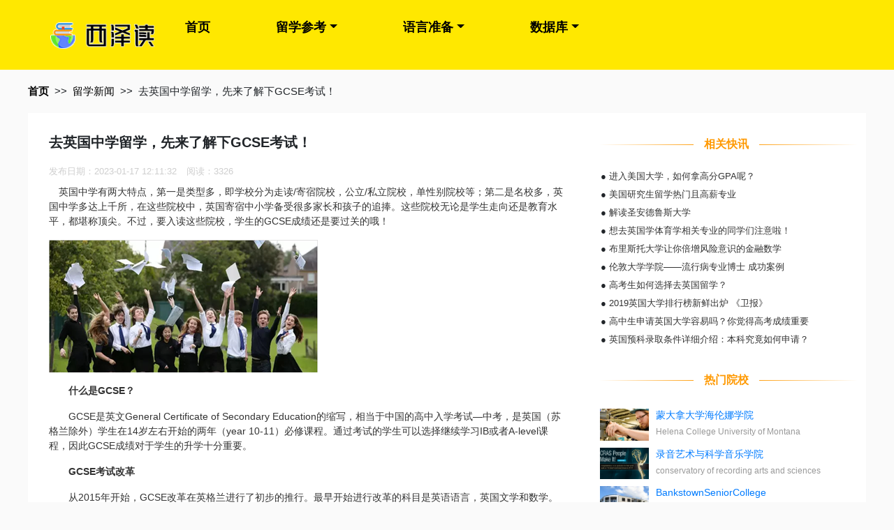

--- FILE ---
content_type: text/html; charset=UTF-8
request_url: https://www.xz-edu.com/news/content-1-9044.html
body_size: 9291
content:
<!DOCTYPE html>
<html lang="zh-CN">

<head>
    <meta charset="UTF-8">
    <meta name="viewport" content="width=device-width, initial-scale=1.0">
    <meta http-equiv="X-UA-Compatible" content="ie=edge">
    <meta name="applicable-device" content="pc,mobile" />
    <title>去英国中学留学，先来了解下GCSE考试！-西泽读留学</title>
<meta name="keywords" content="去英国中学留学，先来了解下GCSE考试！">
<meta name="description" content="GCSE考试相当于中国的中考，是英国（苏格兰除外）学生在14岁左右开始的两年（year 10-11）必修课程。英国中学有两大特点，第一是类型多，即学校分为走读/寄宿院校，公立/私立...">


    <link rel="stylesheet" href="https://www.xz-edu.com/css/bootstrap.min.css" />
    <link rel="stylesheet" href="https://www.xz-edu.com/css/def.css?v=20231205" />
    <link rel="stylesheet" href="https://www.xz-edu.com/css/move.css?v=20231205" />
    <link rel="canonical" href="https://www.xz-edu.com/news/content-1-9044.html">
    <!-- 日历 -->
    <link rel="stylesheet" type="text/css" href="https://www.xz-edu.com/js/font-awesome.min.css">
    <link rel="stylesheet" href="https://www.xz-edu.com/js/calendar/calendar.css" />
    <meta name="csrf-token" content="llhbmE7LEbinM27PzZtQWU1uBWd4VVJzjb3VKDxY">
    <script src="https://www.xz-edu.com/js/jquery.min.js"></script>
</head>

<body class="pc">
    <header>
        <nav>
    <ul class="logo">
        <li><img src="/images/logo.png" alt="西泽读" width="149"></li>
        <li class="navbar">
            
            <a href="javascript:;" class="navbar-toggle collapsed">
                <span class="icon-bar"></span>
                <span class="icon-bar"></span>
                <span class="icon-bar"></span>
            </a>
        </li>
    </ul>
    <div class="nav-right">
    <div class="contacter" style="width:296px;height:88px">
        
    </div>
    <ul class="navurl">
        <li><a href="/">首页</a></li>
        <li class="dropdown"><a href="https://www.xz-edu.com/lxzx/list-1.html" class="btn dropdown-toggle">留学参考</a>
            <div class="dropdown-menu custom-menu1">
                <a class="dropdown-item" href="https://www.xz-edu.com/lxzx/list-1.html">留学新闻</a>
                <a class="dropdown-item" href="https://www.xz-edu.com/lxzx/list-2.html">留学须知</a>
                <a class="dropdown-item" href="https://www.xz-edu.com/lxzx/list-3.html">选校参考</a>
                <a class="dropdown-item" href="https://www.xz-edu.com/lxzx/list-4.html">专业指导</a>
                <a class="dropdown-item" href="https://www.xz-edu.com/lxzx/list-5.html">材料准备</a>
                <a class="dropdown-item" href="https://www.xz-edu.com/lxzx/list-6.html">留学生活</a>
                
                <a class="dropdown-item" href="https://www.xz-edu.com/lxzx/list-8.html">专题导读</a>
            </div>
        </li>
        <li class="dropdown"><a href="https://www.xz-edu.com/lang/IELTS.html" class="btn dropdown-toggle">语言准备</a>
            <div class="dropdown-menu">
                                <a class="dropdown-item" href="https://www.xz-edu.com/lang/IELTS.html">IELTS</a>
                                <a class="dropdown-item" href="https://www.xz-edu.com/lang/TOEFL.html">TOEFL</a>
                                <a class="dropdown-item" href="https://www.xz-edu.com/lang/SAT.html">SAT</a>
                                <a class="dropdown-item" href="https://www.xz-edu.com/lang/GMAT.html">GMAT</a>
                                <a class="dropdown-item" href="https://www.xz-edu.com/lang/GRE.html">GRE</a>
                            </div>
        </li>
        <li class="dropdown"><a href="https://www.xz-edu.com/yxk/list-0-0-0.html" class="btn dropdown-toggle">数据库</a>
            <div class="dropdown-menu">
                <a class="dropdown-item" href="https://www.xz-edu.com/yxk/list-0-0-0.html">院校库</a>
                <a class="dropdown-item" href="https://www.xz-edu.com/major-1.html">专业库</a>
            </div>
        </li>
        
        
        
    </ul>
    </div>
</nav>
    </header>

    <div class="container">
    <div class="row guide">
        <ul>
            <li><a href="/">首页</a></li>
            <li>&gt;&gt;</li>
            <li><a href="https://www.xz-edu.com/lxzx/list-1.html">留学新闻</a></li>
            <li>&gt;&gt;</li>
            <li>去英国中学留学，先来了解下GCSE考试！</li>
        </ul>
    </div>
</div>

<div class="container lang-content">
    <div class="row">
        <div class="col-md-8">
            <div>
                <h1>去英国中学留学，先来了解下GCSE考试！</h1>
                <div class="info">
                    <span>发布日期：2023-01-17 12:11:32</span>
                    <span>阅读：3326</span>
                    
                </div>
                <div class="content"><div class="article-content">
            <p>　<span>英国中学有两大特点，第一是类型多，即学校分为走读/寄宿院校，公立/私立院校，单性别院校等；第二是名校多，英国中学多达上千所，在这些院校中，英国寄宿中小学备受很多家长和孩子的追捧。这些院校无论是学生走向还是教育水平，都堪称顶尖。不过，要入读这些院校，学生的GCSE成绩还是要过关的哦！</span></p><p><img title="去英国中学留学，先来了解下GCSE考试！" alt="去英国中学留学，先来了解下GCSE考试！" src="/images/news/ee10e3c8475884a1e179b7f01a3d1755.png"> </p><p>　　<span><b>什么是GCSE？</b></span></p><p>　　<span>GCSE是英文General Certificate of Secondary Education的缩写，相当于中国的高中入学考试—中考，是英国（苏格兰除外）学生在14岁左右开始的两年（year 10-11）必修课程。通过考试的学生可以选择继续学习IB或者A-level课程，因此GCSE成绩对于学生的升学十分重要。</span> </p><p>　　<span><b>GCSE</b><b>考试改革</b></span></p><p>　　<span>从2015年开始，GCSE改革在英格兰进行了初步的推行。最早开始进行改革的科目是英语语言，英国文学和数学。2017年是GCSE第一次使用新的考试体系对学生的学术水平进行评估。总体来说，GCSE的难度增加了不少：</span> </p><p>　　<span>♦</span><span>大部分课程的考试将在两年的学习全部结束时进行，而不是在每一门课程结束时进行</span> </p><p>　　<span>♦</span><span>考试形式将以论文为主，减少选择题数量</span><span> </span></p><p>　　<span>♦</span><span>考试内容难度增大，英语文学考察范围扩大，数学内容增多</span> </p><p>　　<span>♦</span><span>必须选择至少两门科学课程</span> </p><p>　　<span>♦</span><span>绝大多数课程将不再有作业和评估（艺术、舞蹈、戏剧等科目除外）</span> </p><p>　　<span><b>GCSE</b><b>如何选课？</b></span></p><p>　　<span>学生在选择GCSE的课程之前，最好先想清楚自己进入大学后，想要学习的专业是什么，这样大学的招生官会看到学生坚持与热爱，提高录取率。除了考虑到未来专业的因素之外，学生还要结合自己的兴趣，选择自己感兴趣的科目，兴趣是最好的老师。总而言之，GCSE选课要遵循以下四大法则：</span> </p><p>　　<span>♦</span><span>选择自己擅长的才会感兴趣</span> </p><p>　　<span>♦</span><span>不确定大学学什么，可以选英语、数学、科学、历史、地理、语言等</span> </p><p>　　<span>♦</span><span>不要看好朋友选什么你就选什么</span> </p><p></p><p>　　<span>♦</span><span>如果有目标专业，看看入学要求再选课</span> </p>
          </div>
          </div>
            </div>
            
        </div>
        <div class="col-md-4">
            <div class="row">
                <h6 class="base-line">
                    <span>相关快讯</span>
                </h6>
                <div class="onews">
                    <ul>
                                                <li>●
                            <a
                                href="https://www.xz-edu.com/news/content-1-7710.html">进入美国大学，如何拿高分GPA呢？</a>
                        </li>
                                                <li>●
                            <a
                                href="https://www.xz-edu.com/news/content-1-7714.html">美国研究生留学热门且高薪专业</a>
                        </li>
                                                <li>●
                            <a
                                href="https://www.xz-edu.com/news/content-1-7717.html">解读圣安德鲁斯大学</a>
                        </li>
                                                <li>●
                            <a
                                href="https://www.xz-edu.com/news/content-1-7718.html">想去英国学体育学相关专业的同学们注意啦！</a>
                        </li>
                                                <li>●
                            <a
                                href="https://www.xz-edu.com/news/content-1-7719.html">布里斯托大学让你倍增风险意识的金融数学</a>
                        </li>
                                                <li>●
                            <a
                                href="https://www.xz-edu.com/news/content-1-7722.html">伦敦大学学院——流行病专业博士 成功案例</a>
                        </li>
                                                <li>●
                            <a
                                href="https://www.xz-edu.com/news/content-1-7723.html">高考生如何选择去英国留学？</a>
                        </li>
                                                <li>●
                            <a
                                href="https://www.xz-edu.com/news/content-1-7724.html">2019英国大学排行榜新鲜出炉 《卫报》</a>
                        </li>
                                                <li>●
                            <a
                                href="https://www.xz-edu.com/news/content-1-7727.html">高中生申请英国大学容易吗？你觉得高考成绩重要</a>
                        </li>
                                                <li>●
                            <a
                                href="https://www.xz-edu.com/news/content-1-7728.html">英国预科录取条件详细介绍：本科究竟如何申请？</a>
                        </li>
                                            </ul>
                </div>
            </div>
            <div class="row">
                <p class="base-line">
    <span>热门院校</span>
</p>
<div class="container-fluid">
    <ul>
                    <li class="news-hot-school">
                <div class="img">
                                            <img src="/images/school/98a040e689480bf51b7e9026995147c1.jpg" alt="蒙大拿大学海伦娜学院">
                                    </div>
                <div class="introduce">
                    <a href="https://www.xz-edu.com/yxk/introduce/-4553-0-0.html" target="_blank">蒙大拿大学海伦娜学院</a>
                    <p>Helena College University of Montana</p>
                </div>
            </li>
                    <li class="news-hot-school">
                <div class="img">
                                            <img src="/images/school/044723285139f12e422255fad25de251.jpg" alt="录音艺术与科学音乐学院">
                                    </div>
                <div class="introduce">
                    <a href="https://www.xz-edu.com/yxk/introduce/-3572-0-0.html" target="_blank">录音艺术与科学音乐学院</a>
                    <p>conservatory of recording arts and sciences</p>
                </div>
            </li>
                    <li class="news-hot-school">
                <div class="img">
                                            <img src="/images/school/51e924743ab92663837bdf0f6daf48d6.jpg" alt="BankstownSeniorCollege">
                                    </div>
                <div class="introduce">
                    <a href="https://www.xz-edu.com/yxk/introduce/-3592-0-0.html" target="_blank">BankstownSeniorCollege</a>
                    <p>Bankstown Senior College</p>
                </div>
            </li>
                    <li class="news-hot-school">
                <div class="img">
                                            <img src="/images/school/9008a5a8187b45d272595e12fb743601.jpg" alt="KeysboroughSecondaryCollege">
                                    </div>
                <div class="introduce">
                    <a href="https://www.xz-edu.com/yxk/introduce/-3308-0-0.html" target="_blank">KeysboroughSecondaryCollege</a>
                    <p>Keysborough Secondary College</p>
                </div>
            </li>
                    <li class="news-hot-school">
                <div class="img">
                                            <img src="/images/school/6e07615794a03b6748d3f6158b1f4b88.jpeg" alt="圣达菲艺术设计大学">
                                    </div>
                <div class="introduce">
                    <a href="https://www.xz-edu.com/yxk/introduce/-1348-0-0.html" target="_blank">圣达菲艺术设计大学</a>
                    <p>Santa Fe University of Art and Design</p>
                </div>
            </li>
                    <li class="news-hot-school">
                <div class="img">
                                            <img src="/images/school/c2d29878ad7fe1649bbfa718807be9b9.jpg" alt="皇家文理学校">
                                    </div>
                <div class="introduce">
                    <a href="https://www.xz-edu.com/yxk/introduce/-2087-0-0.html" target="_blank">皇家文理学校</a>
                    <p>Royal Grammar School</p>
                </div>
            </li>
                    <li class="news-hot-school">
                <div class="img">
                                            <img src="/images/school/68c8fb50ee0705209b5ecde29510b0d5.jpg" alt="林顿州立学院">
                                    </div>
                <div class="introduce">
                    <a href="https://www.xz-edu.com/yxk/introduce/-4457-0-0.html" target="_blank">林顿州立学院</a>
                    <p>Lyndon State College</p>
                </div>
            </li>
                    <li class="news-hot-school">
                <div class="img">
                                            <img src="/images/school/780217b8b7cfecbb17e55f9a7449d8b0.jpg" alt="考利县社区学院与地区职业技术学校">
                                    </div>
                <div class="introduce">
                    <a href="https://www.xz-edu.com/yxk/introduce/-3794-0-0.html" target="_blank">考利县社区学院与地区职业技术学校</a>
                    <p>Cowley County Community College and Area Vocational-Technical School</p>
                </div>
            </li>
                    <li class="news-hot-school">
                <div class="img">
                                            <img src="/images/school/cf4fd38170d68abafd4571203ac98cc5.jpg" alt="瑞尔森大学">
                                    </div>
                <div class="introduce">
                    <a href="https://www.xz-edu.com/yxk/introduce/-2570-0-0.html" target="_blank">瑞尔森大学</a>
                    <p>Ryerson University</p>
                </div>
            </li>
                    <li class="news-hot-school">
                <div class="img">
                                            <img src="/images/school/aa14fdbac84b36def762c7580b2162d1.jpg" alt="迈阿密广告学校">
                                    </div>
                <div class="introduce">
                    <a href="https://www.xz-edu.com/yxk/introduce/-3432-0-0.html" target="_blank">迈阿密广告学校</a>
                    <p>Miami Ad School</p>
                </div>
            </li>
            </ul>
</div>
            </div>
            <div class="row">
                <p class="base-line">
    <span>热门专业</span>
</p>
<div class="onews">
    <ul>
                    <li>● <a href="https://www.xz-edu.com/major/detailed-370-7.html" alt="法学专业是日本留学传统热门专业。每年都有众多学生申请日本法学专业，其中东京大学、庆应义塾大学、一桥大学等法学名校是大部分学生奋斗的目标。 
纵观日本大学的法学专业设置，本科法学部，一般包括法学科和政治学科;研究生院大致分为法学研究科和法务研究科(法科大学院)两种。法学研究科往往和政治学相关，主要以培养法律方面的研究型学者为主。法务研究科(法科大学院)则是为了培养律师、法官等法律人才为目的。日本法学专业包括两个阶段修士(硕士)和博士两个阶段;但一般采用“硕博连读”的方式，因此也称为博士前期和博士后期;通过前期课程及修士论文的答辩以后，可以获得修士学位;如果继续研读，则可以获得博士学位。但是一般来讲，日本的法学博士学位比较难以获得，这与日本的法学教育传统和博士考核答辩要求很高有很大的关系。在大学院的培养过程中，主要是采用导师制，学生通过导师的专题讲座、课堂研讨、学期论文、协助老师科研等活动，培养建立其科研技能和研究水平。研究生的教学内容和授课方式相对而言也比较自由，无论是导师还是学生都有很大的选择余地。从法学研究的角度来看，日本法学专业主要分为以下4个领域：理论法学、应用法学、历史法学和综合法学。">法学</a>
            </li>
                    <li>● <a href="https://www.xz-edu.com/major/detailed-385-0.html" alt="公共卫生是关系到一国或一个地区人民大众健康的公共事业。具体内容包括对重大疾病尤其是传染病(如结核、艾滋病、SARS等)的预防、监控和医治;对食品、药品、公共环境卫生的监督管制，以及相关的卫生宣传、健康教育、免疫接种等。">公共卫生</a>
            </li>
                    <li>● <a href="https://www.xz-edu.com/major/detailed-164-0.html" alt="地质学是一门探讨地球如何演化的自然哲学。地质学专业培养具备地质学基本理论、基本知识、基本技能和相关学科基础知识，具有较好的科学素养及初步的研究、教学和管理能力，能在科研机构、学校从事地质科学研究或教学工作，在地矿、冶金、建材、石油、煤炭、材料、环境、基础工程、旅游开发从事技术开发与技术管理工作以及在行政部门从事管理工作的高级专门人才。">地质学</a>
            </li>
                    <li>● <a href="https://www.xz-edu.com/major/detailed-417-2.html" alt="英国音乐教育课程主要培养学生培养音乐表演基本理论和表演、教学基本技能及艺术实践知识的高等技术应用型人才。要求学习者要具有较强的声乐、器乐表演能力和音乐鉴赏及辨别能力，掌握音乐作品的分析方法、具备一定的音乐创编能力;具有较强的组织音乐教育教学活动、文艺活动和竞赛工作的能力;具备一定的音乐教育科研能力。">音乐教育</a>
            </li>
                    <li>● <a href="https://www.xz-edu.com/major/detailed-193-3.html" alt="地理信息系统专业是近年来新兴的热门专业，加拿大不少高校设有这一专业，并且拥有较先进的教学资源，受到很多留学生的关注。地理信息系统，也称作地理資訊系統。学生主要学习地地理和遥感技术方面的基本知识和地理信息系统研究、设计与开发的基本技能。加拿大地理信息系统专业学校推荐：西蒙菲莎大学、瑞尔森大学、莱斯布里奇大学">地理信息系统</a>
            </li>
                    <li>● <a href="https://www.xz-edu.com/major/detailed-434-0.html" alt="平面设计(graphic 
design)的定义泛指具有艺术性和专业性，以&quot;视觉&quot;作为沟通和表现的方式。透过多种方式来创造和结合符号、图片和文字，借此作出用来传达想法或讯息的视觉表现。">平面设计</a>
            </li>
                    <li>● <a href="https://www.xz-edu.com/major/detailed-128-2.html" alt="化学工程专业是在英国留学申请中的热门专业，就业前景广泛，其优势在于专业口径宽、知识应用广泛。英国化学工程专业涉及有机化工、无机化工、日用化工等诸多领域，对象遍及化工、石油、医药、能源、材料、食品等各个行业。该专业学生将系统地学习本专业必须的基础理论和工程技术知识，特别是以下方面的知识：(1) 无机化学、有机化学、物理化学的基础理论与实验(2) 化工原理、化工热力学、化学反应工程、分离工程、化工生产工艺与设备的基础理论与实验(3) 化工技术经济分析和生产运行管理(4) 研究与开发新产品、新设备和新工艺的初步能力等">化学工程</a>
            </li>
                    <li>● <a href="https://www.xz-edu.com/major/detailed-397-7.html" alt="由于医学专业本身的特殊性，导致各个国家对申请医学，尤其是临床医学的开口较窄，而日本又是唯一可以接受医学专业的国家，所以，近几年，赴日留学专业中医学生的比例近几年逐年攀升，竞争十分激烈。在日本，医学专业有三大分支，分别是：医科学，医学(临床医学)和社会医学。医科学和社会医学和其他专业的申请要求相同，可以申请修士和博士两种，修士2年，博士3年，如果选择博士课程，有博士课程分为前期和后期之分，博士前期即修士，为期2年，毕业后建议学校一般建议继续攻读博士后。博士临床医学只能申请博士课程，为期4年。">临床医学</a>
            </li>
                    <li>● <a href="https://www.xz-edu.com/major/detailed-525-7.html" alt="插画是动漫类专业的基础，它承担起了大部分“表面工程”。可以说插画是一切动漫产品最初的广告形象。插画专业的学生毕业后可以进入各种企业，设计封面、插图等。去日本学习插画的独特之处在于，除了能学到各种平面插图创作之外，还能驾驭游戏人物设计，动画制作，商业宣传海报制作等。比如，日本插画家井上直久，除了自己创作画册、绘本、漫画外，还参与动画制作、影片制作，以及美术教材的编写。日本插画师的技能之所以不拘泥于一处，和日本的教育理念和教学模式是分不开的。与英美院校相比，日本似乎没有大张旗鼓把插画设置成一个完全独当一面的专业，不论是本科还是研究生课程，插画更多被视为一种传达方式归到视觉艺术类专业。推荐院校：多摩美术大学、东北艺术工科大学、京都精华大学、京都造型艺术大学。">插画</a>
            </li>
                    <li>● <a href="https://www.xz-edu.com/major/detailed-457-3.html" alt="平面设计，在加拿大也被称为商业美术设计，该专业是近十年来逐渐开展起来的新兴复合性职业，涉及面十分广泛。它涵盖的职业范畴包括：商业环境艺术设计、商业展现设计，商业广告设计、书籍装帧设计、包装构造与装潢设计、服装设计、工业产品设计、商业插画、标志设计、企业CI设计、网页设计等。平面设计涵盖的范围相当广，因此各大学教学内容和侧重点会有很大的不同。如果你将来想进入广告业，那么你最好选择一个涵盖额外课程的平面设计专业，比如市场营销、顾客分析、广告文案写作、传媒理论等。如果将来你想在时尚媒体和互动媒体工作，则要选修情景图板，计算机语言脚本、声音编辑、界面设计。如你的职业导向是规划和战略发展，那么你也需要选择一个涵盖相关课程的平面设计专业，例如团队问题解决，系统分析学、商业写作、管理、沟通、信息理论。加拿大平面设计专业院校推荐：阿尔伯塔大学艺术设计学院、约克大学、Emily Carr艺术和设计学院等。">平面设计</a>
            </li>
            </ul>
</div>
            </div>
        </div>
    </div>
</div>

    <footer class="foot">
    <div class="container">
		<p style="font-size:14px;">
        <span>友情连接：</span>
                </p>
		<p>Copyright All rights reserved.</p>
    <p>
        <a rel="nofollow" href="https://beian.miit.gov.cn/" target="_blank">津ICP备2022001664号-3</a>
        <a class="beian-link" rel="nofollow" href="https://beian.mps.gov.cn/#/query/webSearch?code=12010402001965" target="_blank">津公网安备12010402001965</a>
    </p>
    <p>版权所有</p>
    </div>
</footer>

    <script src="https://www.xz-edu.com/layui/layui.js" type="text/javascript"></script>
    <script src="https://www.xz-edu.com/js/bootstrap.min.js" type="text/javascript"></script>
    <script src="https://www.xz-edu.com/js/auxiliary.js?v=1.1" type="text/javascript"></script>
    <script src="https://www.xz-edu.com/js/calendar/calendar.js" type="text/javascript"></script>
    
<script>
$("[role=click2apply]").click(function () {
    if($(window).width() > 768) {
        window.open('http://www.zgsm123.com/assessment/apply_mini.html','onlinechat','height=495,width=414,scrollbars=yes,status=yes');
        return false;
    }
});
function browserRedirect() {
  var sUserAgent= navigator.userAgent.toLowerCase();
  var bIsIpad= sUserAgent.match(/ipad/i) == "ipad";
  var bIsIphoneOs= sUserAgent.match(/iphone os/i) == "iphone os";
  var bIsMidp= sUserAgent.match(/midp/i) == "midp";
  var bIsUc7= sUserAgent.match(/rv:1.2.3.4/i) == "rv:1.2.3.4";
  var bIsUc= sUserAgent.match(/ucweb/i) == "ucweb";
  var bIsAndroid= sUserAgent.match(/android/i) == "android";
  var bIsCE= sUserAgent.match(/windows ce/i) == "windows ce";
  var bIsWM= sUserAgent.match(/windows mobile/i) == "windows mobile";
  if (bIsIpad || bIsIphoneOs || bIsMidp || bIsUc7 || bIsUc || bIsAndroid || bIsCE || bIsWM) {
    return true;
  }
  return false;
}
</script>
<script>
var _hmt = _hmt || [];
(function() {
  var hm = document.createElement("script");
  hm.src = "https://hm.baidu.com/hm.js?ae8c157c68e1d463786d652a9932bd91";
  var s = document.getElementsByTagName("script")[0];
  s.parentNode.insertBefore(hm, s);
})();
</script>
 

<script language="javascript" src="//scripts.easyliao.com/js/easyliao.js"></script>
<script>
if(browserRedirect()){
  document.writeln('<script type="text/javascript" charset="UTF-8" src="//scripts.easyliao.com/33829/68397.js"></sc'+'ript>');
}else{
  document.writeln('<script type="text/javascript" charset="UTF-8" src="//scripts.easyliao.com/33829/68396.js"></sc'+'ript>');
}
</script>

</body>
</html>


--- FILE ---
content_type: text/css
request_url: https://www.xz-edu.com/css/move.css?v=20231205
body_size: 1074
content:
body.move{background-color:#fff}
.move .banner div{margin:auto;height:auto;max-width:100%}
.move .banner img{max-width:100%}
.move .hot-os>div.row>div img{width:auto}
.move .slide{padding:0}
.move .slide .row .col-md-4>div{margin:auto -15px;height:auto}
.move .slide .row{height:auto}
.move .tr3>div>div>div{height:auto}
.move .tr3 .hot-school div div.container-fluid div.row div.col-md-4{border-top:2px dashed #eee}
.move .logo{display:table;padding:10px;width:100%}
.move .logo li{float:left}
.move nav{margin-bottom:16px}
.move .nav-right .navurl{display:none}
.move nav ul li{border-bottom:1px solid #efefef}
.move nav ul.logo li{height:auto}
.move nav ul li a{display:block;padding:10px;text-align:center}
.move .row{margin:auto}
.move .guide{margin:20px auto}
.move div .list>div>div:nth-child(1){margin:auto}
.move div .list{padding:10px 0}
.move .lang-content,.move .news{padding:0}
.move .news .list .col-md-12{padding:0}
.move .lang-content>div.row .col-md-8>div{margin:auto;padding:0}
.move .reposition-class{margin-bottom:20px}
.move .reposition-class .col-md-2{text-align:left}
.move .school-content .slogo{margin-bottom:20px;padding:0}
.move .school-content .slogo img{max-width:100%}
.move .introduction_table .tab-pane{padding:0}
.move .introduction_table .tab-pane .block,.move .introduction_table .tab-pane .tab-nav{padding:0;padding-top:10px}
.move .block-nav .tabs{float:left;width:auto}
.move .introduction_table .block-nav{padding:0;border:none;border-bottom:1px dashed #e8e8e8}
.move .mbti{margin-bottom:-40px}
.move .mp4{padding:0}
.move .mbti .topic{padding:20px 0}
.move footer div{margin:auto 20px}
.move .reposition-class>.row .col-md-10 a{display:inline-block}
.move .tr2 .strategy,.move .tr2 .strategy .container-fluid,.move .tr2 .strategy .container-fluid .row{padding:0}
.move .page .pagination li{display:none}
.move .page .pagination li:first-child,.move .page .pagination li:last-child{display:block;margin:auto 40px}
.move nav ul li.navbar{float:right}
.move nav ul li .navbar-toggle{float:left;padding:7px;width:40px;height:33px;border:1px solid #563d7c;border-radius:5px}
.move .navbar{border:none}
.move .navbar>span{float:left;margin:6px 12px 0 0;color:#666;font-size:14px}
.move .navbar-toggle .icon-bar{display:block;margin-bottom:5px;height:2px;background-color:#563d7c}
.move #calendar{width:100%}
.move .mp1>div.sub{padding:70px 0}
.move .mp2 .tips{padding:30px 0}
.move .mp4 .top .dataimg{padding:0;width:auto}
.move .mp4 .top .describe{width:auto}
.move nav ul li.navbar{display:none}
.move nav .navurl li{-webkit-transition:height .5s,opacity .5s;-moz-transition:height .5s,opacity .5s;-o-transition:height .5s,opacity .5s;transition:height .5s,opacity .5s}
.move nav .nav-right .contacter{display:none}
@media (max-width:1200px){.move nav ul li.navbar{display:block}
}
.move .major div .place{padding:unset}
.move .major div .place .row .col-md-10{padding:unset}
.move .major div .area{margin-bottom:10px;padding:0;width:100%}
.move .major div .area a{float:unset;width:49%}
.move .major .place .major-work a{width:unset}
.move .block-white div{padding:10px 0 30px 0}
.move .major .place .major-work a.block{display:block}


--- FILE ---
content_type: application/javascript; charset=utf-8
request_url: https://www.xz-edu.com/js/calendar/calendar.js
body_size: 3949
content:


var Calendar = function (element, options) {

    this.el = $(element);
    this.options = $.extend(true, {}, this.options, options);
    this.init();
}
Calendar.prototype = {

    options: {
        mode: "month",
        weekMode: ["一", "二", "三", "四", "五", "六", "日"],
        newDate: new Date(),
        width: null,
        height: null,
        shwoLunar: false,
        showModeBtn: true,
        showEvent: true,
        maxEvent: null
    },

    init: function () {
        var me = this,
            el = me.el,
            opts = me.options;

        el.addClass("calendar");
        opts.width = el.width();
        opts.height = el.height();

        typeof (opts.newDate) == "string" ? opts.newDate = me._getDateByString(opts.newDate) : "";

        me._createCalendar();

        //绑定事件
        //changeMode
        el.on("click", ".calendar-mode-select .btn", function (e) {
            e.stopPropagation();
            var modeText = $(this).text();
            var mode = modeText == "月" ? "month" : "year";
            me.changeMode(mode);
        })
        //calendar-cell日期点击事件
        el.on("click", ".calendar-cell", function (e) {
            e.stopPropagation();
            // $(".dropdown-month").removeClass("open");
            // $(".dropdown-year").removeClass("open");

            var cellDate = $(this).attr("title");

            var viewData = me.viewData;
            var year = parseInt(cellDate.split("年")[0]);
            var month = parseInt(cellDate.split("年")[1].split("月")[0]) - 1;
            var date = parseInt(cellDate.split("年")[1].split("月")[1].split("日")[0]);

            if (opts.mode == "year") {
                if (opts.cellClick) opts.cellClick.call(me, viewData[month])
            }
            else if (opts.mode == "month" && month == opts.newDate.getMonth()) {

                if (opts.cellClick) opts.cellClick.call(me, viewData[date])
            }
        })

        //年份下拉
        // el.on("click", ".calendar-year-select", function (e) {
        //     e.stopPropagation();
        //     $(".dropdown-month").removeClass("open");
        //     $(".dropdown-year").toggleClass("open");
        //     //创建下拉数据
        //     var yearText = opts.newDate.getFullYear();
        //     var s = '';
        //     for (var i = 0; i < 21; i++) {
        //         if (i == 10) {
        //             s += '<li class="year-item active">'
        //         }
        //         else {
        //             s += '<li class="year-item">'
        //         }
        //         s += '<span class="year-check">' + (yearText - 10 + i) + '</span>'
        //         s += '<span >年</span>'
        //         s += '</li>'
        //     }
        //     me.el.find(".dropdown-year").html(s);
        // })
        //年份改变
        // el.on("click", ".year-item", function (e) {
        //     e.stopPropagation();
        //     $(".dropdown-year").removeClass("open");
        //     var yearText = $(this).text();
        //     var yearNum = yearText.split("年")[0];
        //     if (yearNum == opts.newDate.getFullYear()) return;
        //     opts.newDate.setFullYear(yearNum);
        //     opts.mode == "month" ? me._refreshCalendar(opts.newDate) : me._refreshYearCalendar(opts.newDate);
        //     $(".calendar-year-text").text(yearText);


        // })
        //触发选择月份
        el.on("mouseover", ".calendar-month-select", function (e) {
            e.stopPropagation();
            // $(".dropdown-year").removeClass("open");
            // $(".dropdown-month").toggleClass("open");
            $(".dropdown-month").addClass("open");
        })
        //月份check事件
        el.on("click", ".month-item", function (e) {
            e.stopPropagation();
            $(".dropdown-month").removeClass("open");
            var monthText = $(this).text();
            var monthNum = monthText.split("月")[0];
            if (monthNum == (opts.newDate.getMonth() + 1)) return;

            var beforeDate = opts.newDate.getDate();
            opts.newDate.setMonth(monthNum - 1);
            var afterDate = opts.newDate.getDate();

            //处理日期30号，切换到2月不存在30号
            if (beforeDate != afterDate) {
                opts.newDate.setDate(opts.newDate.getDate() - 1);
            }
            me._refreshCalendar(opts.newDate);
            $(".calendar-month-text").text(monthText);

        })
        $(document.body).on("click", function (e) {
            $(".dropdown-month").removeClass("open");
            $(".dropdown-year").removeClass("open");
        })
    },
    //公开方法
    changeMode: function (mode) {
        var me = this;
        if (mode == me.options.mode) return;
        me.options.mode = mode;
        me._createCalendar();
    },


    getViewDate: function (viewDate) {
        var me = this,
            opts = me.options,
            mode = opts.mode,
            data = opts.data;
        if (!data || data.length == 0) return [];
        var viewData = {},
            modeYear = viewDate.getFullYear(),
            modeMonth = null;
        if (mode == "month") { modeMonth = viewDate.getMonth() };


        //筛选视图数据并转化未对象 要不要转化为属性
        for (var i = 0; i < data.length; i++) {
            var item = data[i];


            var start = me._getDateByString(item.startDate);

            var year = start.getFullYear();
            var month = start.getMonth();
            var date = start.getDate();
            if (modeMonth && year == modeYear && modeMonth == month) {
                if (!viewData[date]) viewData[date] = [];
                viewData[date].push(item);
            }
            else if (!modeMonth && year == modeYear) {
                if (!viewData[month]) viewData[month] = [];
                viewData[month].push(item);

            }

        }

        return viewData;

    },
    _getDateByString: function (stringDate) {
        var me = this;
        var year = stringDate.split("-")[0];
        var month = parseInt(stringDate.split("-")[1]) - 1;
        var date = stringDate.split("-")[2];

        return new Date(year, month, date);
    },
    //私有方法
    _createCalendar: function () {
        var me = this;
        var dateMode = me.options.mode;



        me._createView()
        //dateMode == "year" ? me._createYearView() : me._createMonthView();

    },
    _createView: function () {
        var me = this,
            el = me.el,
            opts = me.options,
            mode = opts.mode,
            newDate = opts.newDate,
            html = '';
        html += me._createToolbar();
        html += '<div class="calendar-body">';
        html += '<table class="calendar-table" cellspacing="0">'
        if (mode == "month") {
            html += me._createHeader();
        }
        html += me._createBody();
        html += '</table>'
        html += '</div>'
        el.html(html);


        if (mode == "month") {
            me._refreshCalendar(newDate);
        }
        else {
            me._refreshYearCalendar(newDate);
        }

    },
    _createToolbar: function () {
        var me = this,
            newDare = me.options.newDate,
            mode = me.options.mode,
            showModeBtn = me.options.showModeBtn,
            s = '';

        var year = newDare.getFullYear();
        var month = newDare.getMonth() + 1;

        s += '<div class="calendar-header">'
        s += '<div class="calendar-select calendar-year-select" >'
        s += '<span class="calendar-year-text"> ' + year + '年</span >'
        s += '<span class="calendar-icon"><i class="fa fa-angle-down"></i></span>'
        s += '<ul id="dropdown-year" class="dropdown-year">'
        s += '</ul>'
        s += '</div > '

        if (mode == "month") {

            s += '<div class="calendar-select  calendar-month-select">'
            s += '<span class="calendar-month-text"> ' + month + '月</span >'
            s += '<span class="calendar-icon"><i class="fa fa-angle-down"></i></span>'

            //创建月份下拉(写死)
            s += '<ul class="dropdown-month">'
            for (var i = 1; i <= 12; i++) {
                s += '<li class="month-item">'
                s += '<span class="month-check">' + i + '</span>'
                s += '<span >月</span>'
                s += '</li>'
            }
            s += '</ul>'
            s += '</div > '
        }

        if (showModeBtn) {
            s += '<div class="calendar-select  calendar-mode-select">'
            s += '<div class="btn-group">'

            if (mode == "month") {
                s += '<span  class="btn calendar-select-active">月</span>'
                s += '<span class="btn">年</span>'
            }
            else {
                s += '<span  class="btn">月</span>'
                s += '<span class="btn calendar-select-active">年</span>'
            }
            s += '</div>'
            s += '</div>'
        }

        s += '</div >'
        return s;
    },
    _createHeader: function () {
        var me = this,
            opts = me.options,
            weekMode = opts.weekMode;
        var s = '<thead><tr>'
        weekMode.forEach(function (item) {
            s += ' <th class="calendar-column-header" title="周' + item + '"><span class="calendar-column-header-inner">' + item + '</span></th>'
        })
        s += '</thead></tr>'
        return s;
    },
    _createBody: function () {
        var me = this;
        var s = ' <tbody class="calendar-tbody">'
        s += '</tbody>'
        return s;
    },
    _refreshYearCalendar: function (newDate) {
        var me = this,
            showEvent = me.options.showEvent,
            maxEvent = me.options.maxEvent,
            s = '';

        //每次都重新获取会不会影响性能
        me.viewData = viewData = me.getViewDate(newDate);

        var year = newDate.getFullYear(), month = newDate.getMonth();
        //四行三列
        for (var i = 0; i < 4; i++) {
            s += '<tr>'
            for (var l = 0; l < 3; l++) {
                renderMonth = i * 3 + l;
                if (month == renderMonth) {
                    s += '<td title="' + year + '年' + (renderMonth + 1) + '月" class="calendar-cell calendar-thisMonth">';
                }
                else {
                    s += '<td title="' + year + '年' + (renderMonth + 1) + '月" class="calendar-cell">';
                }
                s += '<div class="calendar-date">';
                s += '<div class="calendar-value">' + (renderMonth + 1) + '月</div>';
                s += '<div class="calendar-content"><ul class="events">'

                if (showEvent && viewData[renderMonth]) {
                    if (maxEvent && viewData[renderMonth].length > maxEvent) {
                        s += viewData[renderMonth].length + "个事件";
                    }
                    else {
                        viewData[renderMonth].forEach(function (item) {
                            s += '<li><span>' + item.name + '</span></li>'
                        })
                    }
                }
                s += '</ul ></div > ';
                s += '</div></td>';
            }
            s += '</tr>'
        }

        me.el.find(".calendar-tbody").html(s);
    },
    _refreshCalendar: function (newDate) {
        var me = this,
            showEvent = me.options.showEvent,
            maxEvent = me.options.maxEvent,
            s = '';

        me.viewData = viewData = me.getViewDate(newDate);

        var _newDate = me._cloneDate(newDate);
        //当前date
        var nowNum = _newDate.getDate();
        var monthNum = _newDate.getDate();

        //第一天周几
        _newDate.setDate(1);
        var weekDay = _newDate.getDay() == 0 ? 7 : _newDate.getDay();


        //视图第一天
        var viewDate = me._cloneDate(_newDate);
        viewDate.setDate(viewDate.getDate() - weekDay + 1);

        //当前第几周/行 (暂不处理)
        var spileDate = (newDate.getTime() - viewDate.getTime()) / (1000 * 60 * 60 * 24);

        renderDate = me._cloneDate(viewDate);


        //固定六行
        for (var i = 0; i < 6; i++) {
            s += '<tr>'
            for (var l = 0; l < 7; l++) {

                var year = renderDate.getFullYear();
                var month = renderDate.getMonth() + 1;
                var date = renderDate.getDate();

                if (renderDate.getMonth() < newDate.getMonth()) {
                    s += '<td title="' + year + '年' + month + '月' + date + '日" class="calendar-cell calendar-last-month-cell">';
                }
                else if (renderDate.getMonth() > newDate.getMonth()) {
                    s += '<td title="' + year + '年' + month + '月' + date + '日" class="calendar-cell calendar-next-month-cell">';
                }
                else if (date == nowNum && month == monthNum) {
                    s += '<td title="' + year + '年' + month + '月' + date + '日" class="calendar-cell calendar-today">';
                }
                else {
                    s += '<td title="' + year + '年' + month + '月' + date + '日" class="calendar-cell">';
                }
                s += '<div class="calendar-date">';
                s += '<div class="calendar-value">' + date + '</div>';
                s += '<div class="calendar-content"><ul class="events">'

                if (showEvent && viewData[date] && renderDate.getMonth() == newDate.getMonth()) {
                    if (maxEvent && viewData[date].length > maxEvent) {
                        s += viewData[date].length + "个事件";
                    }
                    else {
                        viewData[date].forEach(function (item) {
                            // s += '<li><span>' + item.name + '</span></li>'
                            s += '<li><a title="' + item.name + '"></a></li>'
                        })
                    }
                }
                s += '</ul ></div > ';
                s += '</div></td>';

                renderDate.setDate(renderDate.getDate() + 1);

            }
            s += '</tr>'
        }
        me.el.find(".calendar-tbody").html(s);
    },
    _cloneDate: function (date) {
        return new Date(date.getFullYear(), date.getMonth(), date.getDate());
    },

}
$.fn.calendar = function (options) {

    var isSTR = typeof options == "string",
        args, ret;

    if (isSTR) {
        args = $.makeArray(arguments)
        args.splice(0, 1);
    }

    var name = "calendar",
        type = Calendar;

    var jq = this.each(function () {
        var ui = $.data(this, name);

        if (!ui) {
            ui = new type(this, options);
            $.data(this, name, ui);
        }
        if (isSTR) {
            ret = ui[options].apply(ui, args);
        }
    });

    return isSTR ? ret : jq;
};